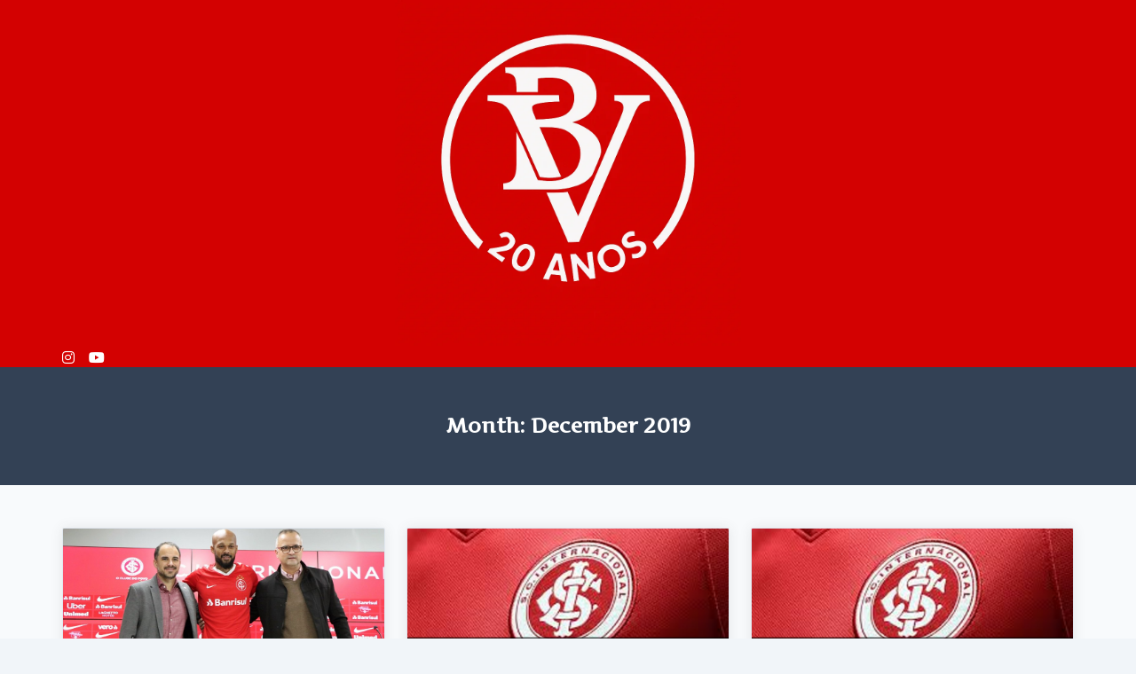

--- FILE ---
content_type: text/html; charset=UTF-8
request_url: https://blogvermelho.com/2019/12/
body_size: 12128
content:

<!DOCTYPE html>
<html lang="en-US" data-save-color-scheme="yes" data-kenta-blog-id="kenta-blog" data-kenta-theme="light">
<head>
    <meta charset="UTF-8">
    <meta name="viewport" content="width=device-width, initial-scale=1.0">
    <meta http-equiv="X-UA-Compatible" content="ie=edge">
    <link rel="profile" href="http://gmpg.org/xfn/11">
	<title>December 2019 &#8211; BLOG VERMELHO</title>
<meta name='robots' content='max-image-preview:large' />
	<style>img:is([sizes="auto" i], [sizes^="auto," i]) { contain-intrinsic-size: 3000px 1500px }</style>
	<link rel="preload" href="https://blogvermelho.com/wp-content/plugins/rate-my-post/public/css/fonts/ratemypost.ttf" type="font/ttf" as="font" crossorigin="anonymous"><link rel='dns-prefetch' href='//fonts.googleapis.com' />
<link rel="alternate" type="application/rss+xml" title="BLOG VERMELHO &raquo; Feed" href="https://blogvermelho.com/feed/" />
<link rel="alternate" type="application/rss+xml" title="BLOG VERMELHO &raquo; Comments Feed" href="https://blogvermelho.com/comments/feed/" />
<script>
window._wpemojiSettings = {"baseUrl":"https:\/\/s.w.org\/images\/core\/emoji\/16.0.1\/72x72\/","ext":".png","svgUrl":"https:\/\/s.w.org\/images\/core\/emoji\/16.0.1\/svg\/","svgExt":".svg","source":{"concatemoji":"https:\/\/blogvermelho.com\/wp-includes\/js\/wp-emoji-release.min.js?ver=6.8.3"}};
/*! This file is auto-generated */
!function(s,n){var o,i,e;function c(e){try{var t={supportTests:e,timestamp:(new Date).valueOf()};sessionStorage.setItem(o,JSON.stringify(t))}catch(e){}}function p(e,t,n){e.clearRect(0,0,e.canvas.width,e.canvas.height),e.fillText(t,0,0);var t=new Uint32Array(e.getImageData(0,0,e.canvas.width,e.canvas.height).data),a=(e.clearRect(0,0,e.canvas.width,e.canvas.height),e.fillText(n,0,0),new Uint32Array(e.getImageData(0,0,e.canvas.width,e.canvas.height).data));return t.every(function(e,t){return e===a[t]})}function u(e,t){e.clearRect(0,0,e.canvas.width,e.canvas.height),e.fillText(t,0,0);for(var n=e.getImageData(16,16,1,1),a=0;a<n.data.length;a++)if(0!==n.data[a])return!1;return!0}function f(e,t,n,a){switch(t){case"flag":return n(e,"\ud83c\udff3\ufe0f\u200d\u26a7\ufe0f","\ud83c\udff3\ufe0f\u200b\u26a7\ufe0f")?!1:!n(e,"\ud83c\udde8\ud83c\uddf6","\ud83c\udde8\u200b\ud83c\uddf6")&&!n(e,"\ud83c\udff4\udb40\udc67\udb40\udc62\udb40\udc65\udb40\udc6e\udb40\udc67\udb40\udc7f","\ud83c\udff4\u200b\udb40\udc67\u200b\udb40\udc62\u200b\udb40\udc65\u200b\udb40\udc6e\u200b\udb40\udc67\u200b\udb40\udc7f");case"emoji":return!a(e,"\ud83e\udedf")}return!1}function g(e,t,n,a){var r="undefined"!=typeof WorkerGlobalScope&&self instanceof WorkerGlobalScope?new OffscreenCanvas(300,150):s.createElement("canvas"),o=r.getContext("2d",{willReadFrequently:!0}),i=(o.textBaseline="top",o.font="600 32px Arial",{});return e.forEach(function(e){i[e]=t(o,e,n,a)}),i}function t(e){var t=s.createElement("script");t.src=e,t.defer=!0,s.head.appendChild(t)}"undefined"!=typeof Promise&&(o="wpEmojiSettingsSupports",i=["flag","emoji"],n.supports={everything:!0,everythingExceptFlag:!0},e=new Promise(function(e){s.addEventListener("DOMContentLoaded",e,{once:!0})}),new Promise(function(t){var n=function(){try{var e=JSON.parse(sessionStorage.getItem(o));if("object"==typeof e&&"number"==typeof e.timestamp&&(new Date).valueOf()<e.timestamp+604800&&"object"==typeof e.supportTests)return e.supportTests}catch(e){}return null}();if(!n){if("undefined"!=typeof Worker&&"undefined"!=typeof OffscreenCanvas&&"undefined"!=typeof URL&&URL.createObjectURL&&"undefined"!=typeof Blob)try{var e="postMessage("+g.toString()+"("+[JSON.stringify(i),f.toString(),p.toString(),u.toString()].join(",")+"));",a=new Blob([e],{type:"text/javascript"}),r=new Worker(URL.createObjectURL(a),{name:"wpTestEmojiSupports"});return void(r.onmessage=function(e){c(n=e.data),r.terminate(),t(n)})}catch(e){}c(n=g(i,f,p,u))}t(n)}).then(function(e){for(var t in e)n.supports[t]=e[t],n.supports.everything=n.supports.everything&&n.supports[t],"flag"!==t&&(n.supports.everythingExceptFlag=n.supports.everythingExceptFlag&&n.supports[t]);n.supports.everythingExceptFlag=n.supports.everythingExceptFlag&&!n.supports.flag,n.DOMReady=!1,n.readyCallback=function(){n.DOMReady=!0}}).then(function(){return e}).then(function(){var e;n.supports.everything||(n.readyCallback(),(e=n.source||{}).concatemoji?t(e.concatemoji):e.wpemoji&&e.twemoji&&(t(e.twemoji),t(e.wpemoji)))}))}((window,document),window._wpemojiSettings);
</script>
<style id='wp-emoji-styles-inline-css'>

	img.wp-smiley, img.emoji {
		display: inline !important;
		border: none !important;
		box-shadow: none !important;
		height: 1em !important;
		width: 1em !important;
		margin: 0 0.07em !important;
		vertical-align: -0.1em !important;
		background: none !important;
		padding: 0 !important;
	}
</style>
<link rel='stylesheet' id='wp-block-library-css' href='https://blogvermelho.com/wp-includes/css/dist/block-library/style.min.css?ver=6.8.3' media='all' />
<link rel='stylesheet' id='rate-my-post-css' href='https://blogvermelho.com/wp-content/plugins/rate-my-post/public/css/rate-my-post.min.css?ver=4.4.4' media='all' />
<link rel='stylesheet' id='kenta_fonts-css' href='https://fonts.googleapis.com/css?family=Rye%3A400%7CArtifika%3A400&#038;display=fallback&#038;ver=1.4.11' media='all' />
<style id='global-styles-inline-css'>
:root{--wp--preset--aspect-ratio--square: 1;--wp--preset--aspect-ratio--4-3: 4/3;--wp--preset--aspect-ratio--3-4: 3/4;--wp--preset--aspect-ratio--3-2: 3/2;--wp--preset--aspect-ratio--2-3: 2/3;--wp--preset--aspect-ratio--16-9: 16/9;--wp--preset--aspect-ratio--9-16: 9/16;--wp--preset--color--black: #000000;--wp--preset--color--cyan-bluish-gray: #abb8c3;--wp--preset--color--white: #ffffff;--wp--preset--color--pale-pink: #f78da7;--wp--preset--color--vivid-red: #cf2e2e;--wp--preset--color--luminous-vivid-orange: #ff6900;--wp--preset--color--luminous-vivid-amber: #fcb900;--wp--preset--color--light-green-cyan: #7bdcb5;--wp--preset--color--vivid-green-cyan: #00d084;--wp--preset--color--pale-cyan-blue: #8ed1fc;--wp--preset--color--vivid-cyan-blue: #0693e3;--wp--preset--color--vivid-purple: #9b51e0;--wp--preset--color--kenta-primary: var(--kenta-primary-color);--wp--preset--color--kenta-primary-active: var(--kenta-primary-active);--wp--preset--color--kenta-accent: var(--kenta-accent-color);--wp--preset--color--kenta-accent-active: var(--kenta-accent-active);--wp--preset--color--kenta-base: var(--kenta-base-color);--wp--preset--color--kenta-base-100: var(--kenta-base-100);--wp--preset--color--kenta-base-200: var(--kenta-base-200);--wp--preset--color--kenta-base-300: var(--kenta-base-300);--wp--preset--gradient--vivid-cyan-blue-to-vivid-purple: linear-gradient(135deg,rgba(6,147,227,1) 0%,rgb(155,81,224) 100%);--wp--preset--gradient--light-green-cyan-to-vivid-green-cyan: linear-gradient(135deg,rgb(122,220,180) 0%,rgb(0,208,130) 100%);--wp--preset--gradient--luminous-vivid-amber-to-luminous-vivid-orange: linear-gradient(135deg,rgba(252,185,0,1) 0%,rgba(255,105,0,1) 100%);--wp--preset--gradient--luminous-vivid-orange-to-vivid-red: linear-gradient(135deg,rgba(255,105,0,1) 0%,rgb(207,46,46) 100%);--wp--preset--gradient--very-light-gray-to-cyan-bluish-gray: linear-gradient(135deg,rgb(238,238,238) 0%,rgb(169,184,195) 100%);--wp--preset--gradient--cool-to-warm-spectrum: linear-gradient(135deg,rgb(74,234,220) 0%,rgb(151,120,209) 20%,rgb(207,42,186) 40%,rgb(238,44,130) 60%,rgb(251,105,98) 80%,rgb(254,248,76) 100%);--wp--preset--gradient--blush-light-purple: linear-gradient(135deg,rgb(255,206,236) 0%,rgb(152,150,240) 100%);--wp--preset--gradient--blush-bordeaux: linear-gradient(135deg,rgb(254,205,165) 0%,rgb(254,45,45) 50%,rgb(107,0,62) 100%);--wp--preset--gradient--luminous-dusk: linear-gradient(135deg,rgb(255,203,112) 0%,rgb(199,81,192) 50%,rgb(65,88,208) 100%);--wp--preset--gradient--pale-ocean: linear-gradient(135deg,rgb(255,245,203) 0%,rgb(182,227,212) 50%,rgb(51,167,181) 100%);--wp--preset--gradient--electric-grass: linear-gradient(135deg,rgb(202,248,128) 0%,rgb(113,206,126) 100%);--wp--preset--gradient--midnight: linear-gradient(135deg,rgb(2,3,129) 0%,rgb(40,116,252) 100%);--wp--preset--font-size--small: 0.875rem;--wp--preset--font-size--medium: clamp(14px, 0.875rem + ((1vw - 3.2px) * 0.732), 20px);--wp--preset--font-size--large: clamp(1rem, 1rem + ((1vw - 0.2rem) * 0.244), 1.125rem);--wp--preset--font-size--x-large: clamp(1.125rem, 1.125rem + ((1vw - 0.2rem) * 0.244), 1.25rem);--wp--preset--font-size--inherit: inherit;--wp--preset--font-size--x-small: 0.75rem;--wp--preset--font-size--base: 1rem;--wp--preset--font-size--xx-large: clamp(1.25rem, 1.25rem + ((1vw - 0.2rem) * 0.488), 1.5rem);--wp--preset--font-size--xxx-large: clamp(1.5rem, 1.5rem + ((1vw - 0.2rem) * 0.732), 1.875rem);--wp--preset--font-size--4-x-large: clamp(1.875rem, 1.875rem + ((1vw - 0.2rem) * 0.732), 2.25rem);--wp--preset--font-size--5-x-large: clamp(2.25rem, 2.25rem + ((1vw - 0.2rem) * 1.463), 3rem);--wp--preset--font-size--6-x-large: clamp(3rem, 3rem + ((1vw - 0.2rem) * 1.463), 3.75rem);--wp--preset--font-size--7-x-large: clamp(3.75rem, 3.75rem + ((1vw - 0.2rem) * 1.463), 4.5rem);--wp--preset--font-size--8-x-large: clamp(4.5rem, 4.5rem + ((1vw - 0.2rem) * 2.927), 6rem);--wp--preset--font-size--9-x-large: clamp(6rem, 6rem + ((1vw - 0.2rem) * 3.902), 8rem);--wp--preset--spacing--20: 0.44rem;--wp--preset--spacing--30: 0.67rem;--wp--preset--spacing--40: 1rem;--wp--preset--spacing--50: 1.5rem;--wp--preset--spacing--60: 2.25rem;--wp--preset--spacing--70: 3.38rem;--wp--preset--spacing--80: 5.06rem;--wp--preset--spacing--xx-small: 0.5rem;--wp--preset--spacing--x-small: 1rem;--wp--preset--spacing--small: 1.5rem;--wp--preset--spacing--medium: 2rem;--wp--preset--spacing--large: 3rem;--wp--preset--spacing--x-large: 4rem;--wp--preset--spacing--xx-large: 6rem;--wp--preset--shadow--natural: 6px 6px 9px rgba(0, 0, 0, 0.2);--wp--preset--shadow--deep: 12px 12px 50px rgba(0, 0, 0, 0.4);--wp--preset--shadow--sharp: 6px 6px 0px rgba(0, 0, 0, 0.2);--wp--preset--shadow--outlined: 6px 6px 0px -3px rgba(255, 255, 255, 1), 6px 6px rgba(0, 0, 0, 1);--wp--preset--shadow--crisp: 6px 6px 0px rgba(0, 0, 0, 1);}:root { --wp--style--global--content-size: 720px;--wp--style--global--wide-size: 1140px; }:where(body) { margin: 0; }.wp-site-blocks { padding-top: var(--wp--style--root--padding-top); padding-bottom: var(--wp--style--root--padding-bottom); }.has-global-padding { padding-right: var(--wp--style--root--padding-right); padding-left: var(--wp--style--root--padding-left); }.has-global-padding > .alignfull { margin-right: calc(var(--wp--style--root--padding-right) * -1); margin-left: calc(var(--wp--style--root--padding-left) * -1); }.has-global-padding :where(:not(.alignfull.is-layout-flow) > .has-global-padding:not(.wp-block-block, .alignfull)) { padding-right: 0; padding-left: 0; }.has-global-padding :where(:not(.alignfull.is-layout-flow) > .has-global-padding:not(.wp-block-block, .alignfull)) > .alignfull { margin-left: 0; margin-right: 0; }.wp-site-blocks > .alignleft { float: left; margin-right: 2em; }.wp-site-blocks > .alignright { float: right; margin-left: 2em; }.wp-site-blocks > .aligncenter { justify-content: center; margin-left: auto; margin-right: auto; }:where(.wp-site-blocks) > * { margin-block-start: 1.2rem; margin-block-end: 0; }:where(.wp-site-blocks) > :first-child { margin-block-start: 0; }:where(.wp-site-blocks) > :last-child { margin-block-end: 0; }:root { --wp--style--block-gap: 1.2rem; }:root :where(.is-layout-flow) > :first-child{margin-block-start: 0;}:root :where(.is-layout-flow) > :last-child{margin-block-end: 0;}:root :where(.is-layout-flow) > *{margin-block-start: 1.2rem;margin-block-end: 0;}:root :where(.is-layout-constrained) > :first-child{margin-block-start: 0;}:root :where(.is-layout-constrained) > :last-child{margin-block-end: 0;}:root :where(.is-layout-constrained) > *{margin-block-start: 1.2rem;margin-block-end: 0;}:root :where(.is-layout-flex){gap: 1.2rem;}:root :where(.is-layout-grid){gap: 1.2rem;}.is-layout-flow > .alignleft{float: left;margin-inline-start: 0;margin-inline-end: 2em;}.is-layout-flow > .alignright{float: right;margin-inline-start: 2em;margin-inline-end: 0;}.is-layout-flow > .aligncenter{margin-left: auto !important;margin-right: auto !important;}.is-layout-constrained > .alignleft{float: left;margin-inline-start: 0;margin-inline-end: 2em;}.is-layout-constrained > .alignright{float: right;margin-inline-start: 2em;margin-inline-end: 0;}.is-layout-constrained > .aligncenter{margin-left: auto !important;margin-right: auto !important;}.is-layout-constrained > :where(:not(.alignleft):not(.alignright):not(.alignfull)){max-width: var(--wp--style--global--content-size);margin-left: auto !important;margin-right: auto !important;}.is-layout-constrained > .alignwide{max-width: var(--wp--style--global--wide-size);}body .is-layout-flex{display: flex;}.is-layout-flex{flex-wrap: wrap;align-items: center;}.is-layout-flex > :is(*, div){margin: 0;}body .is-layout-grid{display: grid;}.is-layout-grid > :is(*, div){margin: 0;}body{background-color: transparent;color: var(--kenta-content-base-color);--wp--style--root--padding-top: 0px;--wp--style--root--padding-right: var(--wp--preset--spacing--small);--wp--style--root--padding-bottom: 0px;--wp--style--root--padding-left: var(--wp--preset--spacing--small);}a:where(:not(.wp-element-button)){color: var(--kenta-link-initial-color);text-decoration: underline;}:root :where(a:where(:not(.wp-element-button)):hover){color: var(--kenta-link-hover-color);}:root :where(a:where(:not(.wp-element-button)):focus){color: var(--kenta-link-hover-color);}h1, h2, h3, h4, h5, h6{color: var(--kenta-headings-color);}h1{font-size: var(--wp--preset--font-size--5-x-large);font-weight: 700;line-height: 1.11;}h2{font-size: var(--wp--preset--font-size--4-x-large);font-weight: 700;line-height: 1.33;}h3{font-size: var(--wp--preset--font-size--xxx-large);font-weight: 700;line-height: 1.6;}h4{font-size: var(--wp--preset--font-size--xx-large);font-weight: 600;line-height: 1.5;}h5{font-size: var(--wp--preset--font-size--x-large);font-weight: 600;line-height: 1.5;}h6{font-size: var(--wp--preset--font-size--large);font-weight: 500;line-height: 1.125;}:root :where(.wp-element-button, .wp-block-button__link){background-color: #32373c;border-width: 0;color: #fff;font-family: inherit;font-size: inherit;line-height: inherit;padding: calc(0.667em + 2px) calc(1.333em + 2px);text-decoration: none;}.has-black-color{color: var(--wp--preset--color--black) !important;}.has-cyan-bluish-gray-color{color: var(--wp--preset--color--cyan-bluish-gray) !important;}.has-white-color{color: var(--wp--preset--color--white) !important;}.has-pale-pink-color{color: var(--wp--preset--color--pale-pink) !important;}.has-vivid-red-color{color: var(--wp--preset--color--vivid-red) !important;}.has-luminous-vivid-orange-color{color: var(--wp--preset--color--luminous-vivid-orange) !important;}.has-luminous-vivid-amber-color{color: var(--wp--preset--color--luminous-vivid-amber) !important;}.has-light-green-cyan-color{color: var(--wp--preset--color--light-green-cyan) !important;}.has-vivid-green-cyan-color{color: var(--wp--preset--color--vivid-green-cyan) !important;}.has-pale-cyan-blue-color{color: var(--wp--preset--color--pale-cyan-blue) !important;}.has-vivid-cyan-blue-color{color: var(--wp--preset--color--vivid-cyan-blue) !important;}.has-vivid-purple-color{color: var(--wp--preset--color--vivid-purple) !important;}.has-kenta-primary-color{color: var(--wp--preset--color--kenta-primary) !important;}.has-kenta-primary-active-color{color: var(--wp--preset--color--kenta-primary-active) !important;}.has-kenta-accent-color{color: var(--wp--preset--color--kenta-accent) !important;}.has-kenta-accent-active-color{color: var(--wp--preset--color--kenta-accent-active) !important;}.has-kenta-base-color{color: var(--wp--preset--color--kenta-base) !important;}.has-kenta-base-100-color{color: var(--wp--preset--color--kenta-base-100) !important;}.has-kenta-base-200-color{color: var(--wp--preset--color--kenta-base-200) !important;}.has-kenta-base-300-color{color: var(--wp--preset--color--kenta-base-300) !important;}.has-black-background-color{background-color: var(--wp--preset--color--black) !important;}.has-cyan-bluish-gray-background-color{background-color: var(--wp--preset--color--cyan-bluish-gray) !important;}.has-white-background-color{background-color: var(--wp--preset--color--white) !important;}.has-pale-pink-background-color{background-color: var(--wp--preset--color--pale-pink) !important;}.has-vivid-red-background-color{background-color: var(--wp--preset--color--vivid-red) !important;}.has-luminous-vivid-orange-background-color{background-color: var(--wp--preset--color--luminous-vivid-orange) !important;}.has-luminous-vivid-amber-background-color{background-color: var(--wp--preset--color--luminous-vivid-amber) !important;}.has-light-green-cyan-background-color{background-color: var(--wp--preset--color--light-green-cyan) !important;}.has-vivid-green-cyan-background-color{background-color: var(--wp--preset--color--vivid-green-cyan) !important;}.has-pale-cyan-blue-background-color{background-color: var(--wp--preset--color--pale-cyan-blue) !important;}.has-vivid-cyan-blue-background-color{background-color: var(--wp--preset--color--vivid-cyan-blue) !important;}.has-vivid-purple-background-color{background-color: var(--wp--preset--color--vivid-purple) !important;}.has-kenta-primary-background-color{background-color: var(--wp--preset--color--kenta-primary) !important;}.has-kenta-primary-active-background-color{background-color: var(--wp--preset--color--kenta-primary-active) !important;}.has-kenta-accent-background-color{background-color: var(--wp--preset--color--kenta-accent) !important;}.has-kenta-accent-active-background-color{background-color: var(--wp--preset--color--kenta-accent-active) !important;}.has-kenta-base-background-color{background-color: var(--wp--preset--color--kenta-base) !important;}.has-kenta-base-100-background-color{background-color: var(--wp--preset--color--kenta-base-100) !important;}.has-kenta-base-200-background-color{background-color: var(--wp--preset--color--kenta-base-200) !important;}.has-kenta-base-300-background-color{background-color: var(--wp--preset--color--kenta-base-300) !important;}.has-black-border-color{border-color: var(--wp--preset--color--black) !important;}.has-cyan-bluish-gray-border-color{border-color: var(--wp--preset--color--cyan-bluish-gray) !important;}.has-white-border-color{border-color: var(--wp--preset--color--white) !important;}.has-pale-pink-border-color{border-color: var(--wp--preset--color--pale-pink) !important;}.has-vivid-red-border-color{border-color: var(--wp--preset--color--vivid-red) !important;}.has-luminous-vivid-orange-border-color{border-color: var(--wp--preset--color--luminous-vivid-orange) !important;}.has-luminous-vivid-amber-border-color{border-color: var(--wp--preset--color--luminous-vivid-amber) !important;}.has-light-green-cyan-border-color{border-color: var(--wp--preset--color--light-green-cyan) !important;}.has-vivid-green-cyan-border-color{border-color: var(--wp--preset--color--vivid-green-cyan) !important;}.has-pale-cyan-blue-border-color{border-color: var(--wp--preset--color--pale-cyan-blue) !important;}.has-vivid-cyan-blue-border-color{border-color: var(--wp--preset--color--vivid-cyan-blue) !important;}.has-vivid-purple-border-color{border-color: var(--wp--preset--color--vivid-purple) !important;}.has-kenta-primary-border-color{border-color: var(--wp--preset--color--kenta-primary) !important;}.has-kenta-primary-active-border-color{border-color: var(--wp--preset--color--kenta-primary-active) !important;}.has-kenta-accent-border-color{border-color: var(--wp--preset--color--kenta-accent) !important;}.has-kenta-accent-active-border-color{border-color: var(--wp--preset--color--kenta-accent-active) !important;}.has-kenta-base-border-color{border-color: var(--wp--preset--color--kenta-base) !important;}.has-kenta-base-100-border-color{border-color: var(--wp--preset--color--kenta-base-100) !important;}.has-kenta-base-200-border-color{border-color: var(--wp--preset--color--kenta-base-200) !important;}.has-kenta-base-300-border-color{border-color: var(--wp--preset--color--kenta-base-300) !important;}.has-vivid-cyan-blue-to-vivid-purple-gradient-background{background: var(--wp--preset--gradient--vivid-cyan-blue-to-vivid-purple) !important;}.has-light-green-cyan-to-vivid-green-cyan-gradient-background{background: var(--wp--preset--gradient--light-green-cyan-to-vivid-green-cyan) !important;}.has-luminous-vivid-amber-to-luminous-vivid-orange-gradient-background{background: var(--wp--preset--gradient--luminous-vivid-amber-to-luminous-vivid-orange) !important;}.has-luminous-vivid-orange-to-vivid-red-gradient-background{background: var(--wp--preset--gradient--luminous-vivid-orange-to-vivid-red) !important;}.has-very-light-gray-to-cyan-bluish-gray-gradient-background{background: var(--wp--preset--gradient--very-light-gray-to-cyan-bluish-gray) !important;}.has-cool-to-warm-spectrum-gradient-background{background: var(--wp--preset--gradient--cool-to-warm-spectrum) !important;}.has-blush-light-purple-gradient-background{background: var(--wp--preset--gradient--blush-light-purple) !important;}.has-blush-bordeaux-gradient-background{background: var(--wp--preset--gradient--blush-bordeaux) !important;}.has-luminous-dusk-gradient-background{background: var(--wp--preset--gradient--luminous-dusk) !important;}.has-pale-ocean-gradient-background{background: var(--wp--preset--gradient--pale-ocean) !important;}.has-electric-grass-gradient-background{background: var(--wp--preset--gradient--electric-grass) !important;}.has-midnight-gradient-background{background: var(--wp--preset--gradient--midnight) !important;}.has-small-font-size{font-size: var(--wp--preset--font-size--small) !important;}.has-medium-font-size{font-size: var(--wp--preset--font-size--medium) !important;}.has-large-font-size{font-size: var(--wp--preset--font-size--large) !important;}.has-x-large-font-size{font-size: var(--wp--preset--font-size--x-large) !important;}.has-inherit-font-size{font-size: var(--wp--preset--font-size--inherit) !important;}.has-x-small-font-size{font-size: var(--wp--preset--font-size--x-small) !important;}.has-base-font-size{font-size: var(--wp--preset--font-size--base) !important;}.has-xx-large-font-size{font-size: var(--wp--preset--font-size--xx-large) !important;}.has-xxx-large-font-size{font-size: var(--wp--preset--font-size--xxx-large) !important;}.has-4-x-large-font-size{font-size: var(--wp--preset--font-size--4-x-large) !important;}.has-5-x-large-font-size{font-size: var(--wp--preset--font-size--5-x-large) !important;}.has-6-x-large-font-size{font-size: var(--wp--preset--font-size--6-x-large) !important;}.has-7-x-large-font-size{font-size: var(--wp--preset--font-size--7-x-large) !important;}.has-8-x-large-font-size{font-size: var(--wp--preset--font-size--8-x-large) !important;}.has-9-x-large-font-size{font-size: var(--wp--preset--font-size--9-x-large) !important;}
:root :where(.wp-block-pullquote){font-size: var(--wp--preset--font-size--xxx-large);font-style: italic;font-weight: 400;letter-spacing: 0em;line-height: 1.5;padding-top: var(--wp--preset--spacing--large);padding-bottom: var(--wp--preset--spacing--large);}
:root :where(.wp-block-pullquote cite){font-size: var(--wp--preset--font-size--base);font-style: normal;}
:root :where(.wp-block-post-title a:where(:not(.wp-element-button))){color: var(--kenta-headings-color);text-decoration: none;}
:root :where(.wp-block-post-title a:where(:not(.wp-element-button)):hover){text-decoration: none;}
:root :where(.wp-block-post-title a:where(:not(.wp-element-button)):focus){text-decoration: none;}
:root :where(.wp-block-post-title a:where(:not(.wp-element-button)):active){text-decoration: none;}
:root :where(.wp-block-separator){border-color: currentColor;border-width: 0 0 1px 0;border-style: solid;color: var(--wp--preset--color--kenta-base-300);margin-top: var(--wp--preset--spacing--large);margin-bottom: var(--wp--preset--spacing--large);}
:root :where(.wp-block-list){padding-left: var(--wp--preset--spacing--small);}
:root :where(.wp-block-code){background-color: var(--wp--preset--color--kenta-accent);border-radius: .375rem;border-color: var(--wp--preset--color--neutral-700);color: var(--wp--preset--color--kenta-base-100);font-family: ui-monospace,SFMono-Regular,Menlo,Monaco,Consolas,Liberation Mono,Courier New,monospace;padding-top: var(--wp--style--block-gap);padding-right: var(--wp--style--block-gap);padding-bottom: var(--wp--style--block-gap);padding-left: var(--wp--style--block-gap);}
:root :where(.wp-block-preformatted){background-color: var(--wp--preset--color--kenta-accent);border-radius: .375rem;border-color: var(--wp--preset--color--neutral-700);color: var(--wp--preset--color--kenta-base-100);font-family: ui-monospace,SFMono-Regular,Menlo,Monaco,Consolas,Liberation Mono,Courier New,monospace;padding-top: var(--wp--style--block-gap);padding-right: var(--wp--style--block-gap);padding-bottom: var(--wp--style--block-gap);padding-left: var(--wp--style--block-gap);}
:root :where(.wp-block-verse){background-color: var(--wp--preset--color--kenta-accent);border-radius: .375rem;border-color: var(--wp--preset--color--neutral-700);color: var(--wp--preset--color--kenta-base-100);font-family: ui-monospace,SFMono-Regular,Menlo,Monaco,Consolas,Liberation Mono,Courier New,monospace;padding-top: var(--wp--style--block-gap);padding-right: var(--wp--style--block-gap);padding-bottom: var(--wp--style--block-gap);padding-left: var(--wp--style--block-gap);}
:root :where(.wp-block-quote){background-color: var(--wp--preset--color--kenta-base-200);border-radius: 1rem;font-size: var(--wp--preset--font-size-large);font-style: italic;line-height: 1.3;padding-top: 2.25rem;padding-right: 2.25rem;padding-bottom: 2.25rem;padding-left: 2.25rem;}
:root :where(.wp-block-quote cite){font-size: var(--wp--preset--font-size--small);font-style: normal;}
:root :where(.wp-block-table > table){background-color: var(--wp--preset--color--kenta-base);}
</style>
<link rel='stylesheet' id='wp-polls-css' href='https://blogvermelho.com/wp-content/plugins/wp-polls/polls-css.css?ver=2.77.3' media='all' />
<style id='wp-polls-inline-css'>
.wp-polls .pollbar {
	margin: 1px;
	font-size: 13px;
	line-height: 15px;
	height: 15px;
	background: #cc342e;
	border: 1px solid #f1c232;
}

</style>
<link rel='stylesheet' id='wp-components-css' href='https://blogvermelho.com/wp-includes/css/dist/components/style.min.css?ver=6.8.3' media='all' />
<link rel='stylesheet' id='godaddy-styles-css' href='https://blogvermelho.com/wp-content/mu-plugins/vendor/wpex/godaddy-launch/includes/Dependencies/GoDaddy/Styles/build/latest.css?ver=2.0.2' media='all' />
<link rel='stylesheet' id='lotta-fontawesome-css' href='https://blogvermelho.com/wp-content/themes/kenta/lotta-framework/dist/vendor/fontawesome/css/all.min.css?ver=2.1.1' media='all' />
<link rel='stylesheet' id='kenta-style-css' href='https://blogvermelho.com/wp-content/themes/kenta/dist/css/style.min.css?ver=1.4.11' media='all' />
<style id='kenta-dynamic-vars-inline-css'>
:root{--kenta-transparent:rgba(0, 0, 0, 0);--kenta-light-primary-color:#d30101;--kenta-light-primary-active:#b91c1c;--kenta-light-accent-color:#d30101;--kenta-light-accent-active:#334155;--kenta-light-base-color:#ffffff;--kenta-light-base-100:#f8fafc;--kenta-light-base-200:#f1f5f9;--kenta-light-base-300:#e2e8f0;--kenta-dark-accent-color:#f3f4f6;--kenta-dark-accent-active:#a3a9a3;--kenta-dark-base-color:#17212a;--kenta-dark-base-100:#212a33;--kenta-dark-base-200:#2a323b;--kenta-dark-base-300:#353f49;--kenta-content-base-color:var(--kenta-accent-active);--kenta-content-drop-cap-color:var(--kenta-accent-color);--kenta-link-initial-color:var(--kenta-primary-color);--kenta-link-hover-color:var(--kenta-primary-active);--kenta-headings-color:var(--kenta-accent-color);}
</style>
<style id='kenta-preloader-inline-css'>
.kenta-preloader-wrap{--kenta-preloader-background:var(--kenta-accent-color);--kenta-preloader-primary:var(--kenta-primary-color);--kenta-preloader-accent:var(--kenta-base-color);position:fixed;top:0;left:0;width:100%;height:100%;z-index:100000;display:flex;align-items:center;background:var(--kenta-preloader-background);}.kenta-preloader-4{transform:rotateZ(45deg);perspective:1000px;border-radius:50%;width:48px;height:48px;margin:auto;color:var(--kenta-preloader-accent);}.kenta-preloader-4::before,.kenta-preloader-4::after{content:'';display:block;position:absolute;top:0;left:0;width:inherit;height:inherit;border-radius:50%;transform:rotateX(70deg);animation:1s spin linear infinite;}.kenta-preloader-4::after{color:var(--kenta-preloader-primary);transform:rotateY(70deg);animation-delay:.4s;}@keyframes rotate {0% {transform:translate(-50%, -50%) rotateZ(0deg);}100% {transform:translate(-50%, -50%) rotateZ(360deg);}}@keyframes rotateccw {0% {transform:translate(-50%, -50%) rotate(0deg);}100% {transform:translate(-50%, -50%) rotate(-360deg);}}@keyframes spin {0%, {}100% {box-shadow:.2em 0px 0 0px currentcolor;}12% {box-shadow:.2em .2em 0 0 currentcolor;}25% {box-shadow:0 .2em 0 0px currentcolor;}37% {box-shadow:-.2em .2em 0 0 currentcolor;}50% {box-shadow:-.2em 0 0 0 currentcolor;}62% {box-shadow:-.2em -.2em 0 0 currentcolor;}75% {box-shadow:0px -.2em 0 0 currentcolor;}87% {box-shadow:.2em -.2em 0 0 currentcolor;}}
</style>
<link rel='stylesheet' id='kenta-cached-dynamic-styles-css' href='https://blogvermelho.com/wp-content/uploads/kenta/asset-month.css?ver=1744601613' media='all' />
<style id='kenta-dynamic-inline-css'>
.kenta-site-wrap{--kenta-content-area-spacing:48px;--wp-admin-bar-height:0px;}
</style>
<script src="https://blogvermelho.com/wp-includes/js/jquery/jquery.min.js?ver=3.7.1" id="jquery-core-js"></script>
<script src="https://blogvermelho.com/wp-includes/js/jquery/jquery-migrate.min.js?ver=3.4.1" id="jquery-migrate-js"></script>
<script src="https://blogvermelho.com/wp-content/themes/kenta/dist/vendor/scrollreveal/scrollreveal.min.js?ver=1.4.11" id="scrollreveal-js"></script>
<link rel="https://api.w.org/" href="https://blogvermelho.com/wp-json/" /><link rel="EditURI" type="application/rsd+xml" title="RSD" href="https://blogvermelho.com/xmlrpc.php?rsd" />
<meta name="generator" content="WordPress 6.8.3" />
    <style id="kenta-preloader-selective-css"></style>
    <style id="kenta-global-selective-css"></style>
    <style id="kenta-woo-selective-css"></style>
    <style id="kenta-header-selective-css"></style>
    <style id="kenta-footer-selective-css"></style>
    <style id="kenta-transparent-selective-css"></style>
	</head>
<body class="archive date wp-embed-responsive wp-theme-kenta wp-child-theme-kenta-online-news kenta-body overflow-x-hidden kenta-form-modern hfeed"        data-kenta-scroll-reveal="{&quot;delay&quot;:200,&quot;duration&quot;:600,&quot;interval&quot;:200,&quot;opacity&quot;:0,&quot;scale&quot;:1,&quot;origin&quot;:&quot;bottom&quot;,&quot;distance&quot;:&quot;200px&quot;}">
<a class="skip-link screen-reader-text" href="#content">
	Skip to content</a>
<div data-sticky-container class="kenta-site-wrap kenta-has-site-wrap z-[1]">
            <div class="kenta-preloader-wrap kenta-preloader-preset-4">
				<div class="kenta-preloader-4"></div>            </div>
			    <header class="kenta-site-header text-accent">
	        <div id="kenta-off-canvas-modal" class="kenta-off-canvas kenta-modal" data-toggle-behaviour="drawer-left">
        <div class="kenta-modal-inner">
                <div class="kenta-modal-actions">
                    <button id="kenta-close-off-canvas-modal"
                            class="kenta-close-modal"
                            data-toggle-target="#kenta-off-canvas-modal"
                            type="button"
                    >
                        <i class="fas fa-times"></i>
                    </button>
                </div>
                <div class="kenta-modal-content" data-redirect-focus="#kenta-close-off-canvas-modal">
			<div class="kenta-builder-column kenta-builder-column-0 kenta-builder-column-desktop kenta-builder-column-desktop-dir-column kenta-builder-column-tablet-dir-column kenta-builder-column-mobile-dir-column kenta_header_builder_col_modal_0_desktop"><div data-builder-element="collapsable-menu" class="kenta-collapsable-menu h-full kenta_header_el_collapsable_menu_wrap"><ul id="menu-pages" class="kenta-collapsable-menu kenta_header_el_collapsable_menu collapsable kenta-menu-has-arrow"><li id="menu-item-83" class="menu-item menu-item-type-custom menu-item-object-custom menu-item-home menu-item-83"><a href="https://blogvermelho.com/">Home<button type="button" class="kenta-dropdown-toggle"><span class="kenta-menu-icon"><i class="fas fa-angle-down"></i></span></button></a></li>
</ul></div></div><div class="kenta-builder-column kenta-builder-column-0 kenta-builder-column-mobile kenta-builder-column-desktop-dir-column kenta-builder-column-tablet-dir-column kenta-builder-column-mobile-dir-column kenta_header_builder_col_modal_0_mobile"><div data-builder-element="collapsable-menu" class="kenta-collapsable-menu h-full kenta_header_el_collapsable_menu_wrap"><ul id="menu-pages-1" class="kenta-collapsable-menu kenta_header_el_collapsable_menu collapsable kenta-menu-has-arrow"><li class="menu-item menu-item-type-custom menu-item-object-custom menu-item-home menu-item-83"><a href="https://blogvermelho.com/">Home<button type="button" class="kenta-dropdown-toggle"><span class="kenta-menu-icon"><i class="fas fa-angle-down"></i></span></button></a></li>
</ul></div></div></div></div></div><div class="kenta-header-row kenta-header-row-top_bar" data-row="top_bar"><div class="kenta-max-w-wide has-global-padding container mx-auto text-xs flex flex-wrap items-stretch"><div class="kenta-builder-column kenta-builder-column-0 kenta-builder-column-desktop kenta-builder-column-desktop-dir-row kenta-builder-column-tablet-dir-row kenta-builder-column-mobile-dir-row kenta_header_builder_col_top_bar_0_desktop">            <div data-builder-element="logo" class="kenta-site-branding kenta_header_el_logo" data-logo="left">
				                    <a class="site-logo" href="https://blogvermelho.com">
												                        <img class="kenta-logo" src="https://blogvermelho.com/wp-content/uploads/2025/04/assets-task_01jrma6bnrecasm3ts1hy63wc2-img_0-2.webp" alt="BLOG VERMELHO" />
                    </a>
				                <div class="site-identity">
										                </div>
            </div>
			</div><div class="kenta-builder-column kenta-builder-column-0 kenta-builder-column-mobile kenta-builder-column-desktop-dir-row kenta-builder-column-tablet-dir-row kenta-builder-column-mobile-dir-row kenta_header_builder_col_top_bar_0_mobile">            <div data-builder-element="logo" class="kenta-site-branding kenta_header_el_logo" data-logo="left">
				                    <a class="site-logo" href="https://blogvermelho.com">
												                        <img class="kenta-logo" src="https://blogvermelho.com/wp-content/uploads/2025/04/assets-task_01jrma6bnrecasm3ts1hy63wc2-img_0-2.webp" alt="BLOG VERMELHO" />
                    </a>
				                <div class="site-identity">
										                </div>
            </div>
			</div></div></div><div class="kenta-header-row kenta-header-row-primary_navbar" data-row="primary_navbar"><div class="kenta-max-w-wide has-global-padding container mx-auto text-xs flex flex-wrap items-stretch"><div class="kenta-builder-column kenta-builder-column-0 kenta-builder-column-desktop kenta-builder-column-desktop-dir-row kenta-builder-column-tablet-dir-row kenta-builder-column-mobile-dir-row kenta_header_builder_col_primary_navbar_0_desktop">            <div data-builder-element="socials" class="kenta_header_el_socials">
                <div class="kenta-socials kenta-socials-custom kenta-socials-none">
					                                                <a class="kenta-social-link" target="_blank" rel="nofollow"                                style="--kenta-official-color: #ed1376;"
                                href="http://instagram.com/blog_vermelho_2005">
					<span class="kenta-social-icon">
                        <i class="fab fa-instagram"></i>                    </span>
                        </a>
					                                                <a class="kenta-social-link" target="_blank" rel="nofollow"                                style="--kenta-official-color: var(--kenta-primary-active);"
                                href="https://www.youtube.com/channel/UCpPTEe6K-gSVqCRqBKVMlMw">
					<span class="kenta-social-icon">
                        <i class="fab fa-youtube"></i>                    </span>
                        </a>
					                </div>
            </div>
			</div><div class="kenta-builder-column kenta-builder-column-1 kenta-builder-column-mobile kenta-builder-column-desktop-dir-row kenta-builder-column-tablet-dir-row kenta-builder-column-mobile-dir-row kenta_header_builder_col_primary_navbar_1_mobile">            <div data-builder-element="socials" class="kenta_header_el_socials">
                <div class="kenta-socials kenta-socials-custom kenta-socials-none">
					                                                <a class="kenta-social-link" target="_blank" rel="nofollow"                                style="--kenta-official-color: #ed1376;"
                                href="http://instagram.com/blog_vermelho_2005">
					<span class="kenta-social-icon">
                        <i class="fab fa-instagram"></i>                    </span>
                        </a>
					                                                <a class="kenta-social-link" target="_blank" rel="nofollow"                                style="--kenta-official-color: var(--kenta-primary-active);"
                                href="https://www.youtube.com/channel/UCpPTEe6K-gSVqCRqBKVMlMw">
					<span class="kenta-social-icon">
                        <i class="fab fa-youtube"></i>                    </span>
                        </a>
					                </div>
            </div>
			</div></div></div>    </header>
	        <section class="kenta-archive-header has-global-padding">
            <div class="container kenta-max-w-wide mx-auto">
				<h1 class="archive-title">Month: <span>December 2019</span></h1>            </div>
        </section>
		<main class="kenta-posts-container kenta-container flex flex-col lg:flex-row flex-grow z-[1] is-style-boxed is-align-narrow kenta-no-sidebar no-sidebar">
    <div id="content" class="kenta-posts flex-grow kenta-max-w-wide has-global-padding mx-auto w-full">
		            <div class="flex flex-wrap card-list" data-card-layout="">
				
<div class="card-wrapper w-full">
    <article id="post-11215" class="card overflow-hidden h-full post-11215 post type-post status-publish format-standard has-post-thumbnail hentry category-mauro-loch tag-musto tag-rodinei kenta-scroll-reveal" data-card-layout="">
											
                <a href="https://blogvermelho.com/mauro-loch/nada-ainda/" class="card-thumbnail entry-thumbnail last:mb-0">
					<img width="1000" height="560" src="https://blogvermelho.com/wp-content/uploads/2019/08/CaetanoSilvaMelo_1508_OK.jpg" class="w-full h-full wp-post-image" alt="" decoding="async" fetchpriority="high" srcset="https://blogvermelho.com/wp-content/uploads/2019/08/CaetanoSilvaMelo_1508_OK.jpg 1000w, https://blogvermelho.com/wp-content/uploads/2019/08/CaetanoSilvaMelo_1508_OK-150x84.jpg 150w, https://blogvermelho.com/wp-content/uploads/2019/08/CaetanoSilvaMelo_1508_OK-300x168.jpg 300w, https://blogvermelho.com/wp-content/uploads/2019/08/CaetanoSilvaMelo_1508_OK-768x430.jpg 768w" sizes="(max-width: 1000px) 100vw, 1000px" />                </a>
															
																					<div class="card-content flex-grow">																			<div class="entry-categories cat-taxonomies break-words mb-2 last:mb-0" data-tax-type="default"><a class="entry-tax-item mr-2 last:mr-0" href="https://blogvermelho.com/category/mauro-loch/" rel="category tag">Mauro Loch</a></div>			
																																		<h2 class="entry-title mb-half-gutter last:mb-0"><a class="link" href="https://blogvermelho.com/mauro-loch/nada-ainda/" rel="bookmark">NADA AINDA<span class="rmp-archive-results-widget rmp-archive-results-widget--not-rated"><i class=" rmp-icon rmp-icon--ratings rmp-icon--trophy "></i><i class=" rmp-icon rmp-icon--ratings rmp-icon--trophy "></i><i class=" rmp-icon rmp-icon--ratings rmp-icon--trophy "></i><i class=" rmp-icon rmp-icon--ratings rmp-icon--trophy "></i><i class=" rmp-icon rmp-icon--ratings rmp-icon--trophy "></i> <span>0 (0)</span></span></a> </h2>									
																																	                <div class="entry-metas mb-half-gutter last:mb-0">
					<span class="byline meta-item"> <a class="entry-meta-link" href="https://blogvermelho.com/author/mauro-loch/">Mauro loch</a></span><span class="meta-divider"><svg xmlns="http://www.w3.org/2000/svg" width="16" height="16" viewBox="0 0 24 24"><path d="M9,17.2l5.1-10.9L15,6.8L9.9,17.6L9,17.2z"/></svg></span><span class="meta-item posted-on"><a class="entry-meta-link" href="https://blogvermelho.com/mauro-loch/nada-ainda/" rel="bookmark"><span class="entry-date"><time class="published updated" datetime="2019-12-31T00:35:28-05:00">Dec 31, 2019</time></span></a></span><span class="meta-divider"><svg xmlns="http://www.w3.org/2000/svg" width="16" height="16" viewBox="0 0 24 24"><path d="M9,17.2l5.1-10.9L15,6.8L9.9,17.6L9,17.2z"/></svg></span>                </div>
						
																																				
						                <div class="entry-excerpt mb-gutter last:mb-0">
					Estamos no penúltimo dia do ano e reforços ainda não foram anunciados. Ainda que confirmados, Musto e Rodinei não se...                </div>
																																	
												                <div class="entry-divider full-width"></div>
																											
									                <div class="mb-gutter last:mb-0">
                    <a class="kenta-button kenta-button-right entry-read-more" href="https://blogvermelho.com/mauro-loch/nada-ainda/" rel="bookmark">
						<span class="kenta-button-icon"><i class="fas fa-arrow-right"></i></span>                        <span class="kenta-button-text">
                            Leia Mais                        </span>
                    </a>
                </div>
										    </article>
</div>

<div class="card-wrapper w-full">
    <article id="post-11209" class="card overflow-hidden h-full post-11209 post type-post status-publish format-standard has-post-thumbnail hentry category-bruno-costa kenta-scroll-reveal" data-card-layout="">
											
                <a href="https://blogvermelho.com/bruno-costa/perspectivas/" class="card-thumbnail entry-thumbnail last:mb-0">
					<img width="1024" height="733" src="https://blogvermelho.com/wp-content/uploads/2017/06/Capa-Genérica-1024x733.png" class="w-full h-full default-featured-img" alt="" decoding="async" srcset="https://blogvermelho.com/wp-content/uploads/2017/06/Capa-Genérica-1024x733.png 1024w, https://blogvermelho.com/wp-content/uploads/2017/06/Capa-Genérica-300x215.png 300w, https://blogvermelho.com/wp-content/uploads/2017/06/Capa-Genérica-768x550.png 768w, https://blogvermelho.com/wp-content/uploads/2017/06/Capa-Genérica.png 1028w" sizes="(max-width: 1024px) 100vw, 1024px" />                </a>
															
																					<div class="card-content flex-grow">																			<div class="entry-categories cat-taxonomies break-words mb-2 last:mb-0" data-tax-type="default"><a class="entry-tax-item mr-2 last:mr-0" href="https://blogvermelho.com/category/bruno-costa/" rel="category tag">Bruno Costa</a></div>			
																																		<h2 class="entry-title mb-half-gutter last:mb-0"><a class="link" href="https://blogvermelho.com/bruno-costa/perspectivas/" rel="bookmark">Perspectivas<span class="rmp-archive-results-widget rmp-archive-results-widget--not-rated"><i class=" rmp-icon rmp-icon--ratings rmp-icon--trophy "></i><i class=" rmp-icon rmp-icon--ratings rmp-icon--trophy "></i><i class=" rmp-icon rmp-icon--ratings rmp-icon--trophy "></i><i class=" rmp-icon rmp-icon--ratings rmp-icon--trophy "></i><i class=" rmp-icon rmp-icon--ratings rmp-icon--trophy "></i> <span>0 (0)</span></span></a> </h2>									
																																	                <div class="entry-metas mb-half-gutter last:mb-0">
					<span class="byline meta-item"> <a class="entry-meta-link" href="https://blogvermelho.com/author/bruno-costa/">Bruno Costa</a></span><span class="meta-divider"><svg xmlns="http://www.w3.org/2000/svg" width="16" height="16" viewBox="0 0 24 24"><path d="M9,17.2l5.1-10.9L15,6.8L9.9,17.6L9,17.2z"/></svg></span><span class="meta-item posted-on"><a class="entry-meta-link" href="https://blogvermelho.com/bruno-costa/perspectivas/" rel="bookmark"><span class="entry-date"><time class="published" datetime="2019-12-27T11:39:03-05:00">Dec 27, 2019</time><time class="updated hidden" datetime="2019-12-26T13:20:52-05:00">Dec 26, 2019</time></span></a></span><span class="meta-divider"><svg xmlns="http://www.w3.org/2000/svg" width="16" height="16" viewBox="0 0 24 24"><path d="M9,17.2l5.1-10.9L15,6.8L9.9,17.6L9,17.2z"/></svg></span>                </div>
						
																																				
						                <div class="entry-excerpt mb-gutter last:mb-0">
					Então, é natal&#8230; pera. Já passou. Mas como nós Colorados não ganhamos nenhum presente, pelo contrário até, negócio é permanecer...                </div>
																																	
												                <div class="entry-divider full-width"></div>
																											
									                <div class="mb-gutter last:mb-0">
                    <a class="kenta-button kenta-button-right entry-read-more" href="https://blogvermelho.com/bruno-costa/perspectivas/" rel="bookmark">
						<span class="kenta-button-icon"><i class="fas fa-arrow-right"></i></span>                        <span class="kenta-button-text">
                            Leia Mais                        </span>
                    </a>
                </div>
										    </article>
</div>

<div class="card-wrapper w-full">
    <article id="post-11204" class="card overflow-hidden h-full post-11204 post type-post status-publish format-standard has-post-thumbnail hentry category-mauro-loch tag-coudet kenta-scroll-reveal" data-card-layout="">
											
                <a href="https://blogvermelho.com/mauro-loch/grandes-esperancas/" class="card-thumbnail entry-thumbnail last:mb-0">
					<img width="1024" height="733" src="https://blogvermelho.com/wp-content/uploads/2017/06/Capa-Genérica-1024x733.png" class="w-full h-full default-featured-img" alt="" decoding="async" loading="lazy" srcset="https://blogvermelho.com/wp-content/uploads/2017/06/Capa-Genérica-1024x733.png 1024w, https://blogvermelho.com/wp-content/uploads/2017/06/Capa-Genérica-300x215.png 300w, https://blogvermelho.com/wp-content/uploads/2017/06/Capa-Genérica-768x550.png 768w, https://blogvermelho.com/wp-content/uploads/2017/06/Capa-Genérica.png 1028w" sizes="auto, (max-width: 1024px) 100vw, 1024px" />                </a>
															
																					<div class="card-content flex-grow">																			<div class="entry-categories cat-taxonomies break-words mb-2 last:mb-0" data-tax-type="default"><a class="entry-tax-item mr-2 last:mr-0" href="https://blogvermelho.com/category/mauro-loch/" rel="category tag">Mauro Loch</a></div>			
																																		<h2 class="entry-title mb-half-gutter last:mb-0"><a class="link" href="https://blogvermelho.com/mauro-loch/grandes-esperancas/" rel="bookmark">GRANDES ESPERANÇAS<span class="rmp-archive-results-widget rmp-archive-results-widget--not-rated"><i class=" rmp-icon rmp-icon--ratings rmp-icon--trophy "></i><i class=" rmp-icon rmp-icon--ratings rmp-icon--trophy "></i><i class=" rmp-icon rmp-icon--ratings rmp-icon--trophy "></i><i class=" rmp-icon rmp-icon--ratings rmp-icon--trophy "></i><i class=" rmp-icon rmp-icon--ratings rmp-icon--trophy "></i> <span>0 (0)</span></span></a> </h2>									
																																	                <div class="entry-metas mb-half-gutter last:mb-0">
					<span class="byline meta-item"> <a class="entry-meta-link" href="https://blogvermelho.com/author/mauro-loch/">Mauro loch</a></span><span class="meta-divider"><svg xmlns="http://www.w3.org/2000/svg" width="16" height="16" viewBox="0 0 24 24"><path d="M9,17.2l5.1-10.9L15,6.8L9.9,17.6L9,17.2z"/></svg></span><span class="meta-item posted-on"><a class="entry-meta-link" href="https://blogvermelho.com/mauro-loch/grandes-esperancas/" rel="bookmark"><span class="entry-date"><time class="published updated" datetime="2019-12-23T10:28:11-05:00">Dec 23, 2019</time></span></a></span><span class="meta-divider"><svg xmlns="http://www.w3.org/2000/svg" width="16" height="16" viewBox="0 0 24 24"><path d="M9,17.2l5.1-10.9L15,6.8L9.9,17.6L9,17.2z"/></svg></span>                </div>
						
																																				
						                <div class="entry-excerpt mb-gutter last:mb-0">
					Grandes esperanças é o título de um livro de Dickens que conta a história de um rapaz pobre que consegue...                </div>
																																	
												                <div class="entry-divider full-width"></div>
																											
									                <div class="mb-gutter last:mb-0">
                    <a class="kenta-button kenta-button-right entry-read-more" href="https://blogvermelho.com/mauro-loch/grandes-esperancas/" rel="bookmark">
						<span class="kenta-button-icon"><i class="fas fa-arrow-right"></i></span>                        <span class="kenta-button-text">
                            Leia Mais                        </span>
                    </a>
                </div>
										    </article>
</div>

<div class="card-wrapper w-full">
    <article id="post-11199" class="card overflow-hidden h-full post-11199 post type-post status-publish format-standard has-post-thumbnail hentry category-bruno-costa kenta-scroll-reveal" data-card-layout="">
											
                <a href="https://blogvermelho.com/bruno-costa/el-chacho/" class="card-thumbnail entry-thumbnail last:mb-0">
					<img width="1000" height="666" src="https://blogvermelho.com/wp-content/uploads/2019/12/chacho.jpg" class="w-full h-full wp-post-image" alt="" decoding="async" loading="lazy" srcset="https://blogvermelho.com/wp-content/uploads/2019/12/chacho.jpg 1000w, https://blogvermelho.com/wp-content/uploads/2019/12/chacho-300x200.jpg 300w, https://blogvermelho.com/wp-content/uploads/2019/12/chacho-150x100.jpg 150w, https://blogvermelho.com/wp-content/uploads/2019/12/chacho-768x511.jpg 768w, https://blogvermelho.com/wp-content/uploads/2019/12/chacho-321x214.jpg 321w, https://blogvermelho.com/wp-content/uploads/2019/12/chacho-140x94.jpg 140w" sizes="auto, (max-width: 1000px) 100vw, 1000px" />                </a>
															
																					<div class="card-content flex-grow">																			<div class="entry-categories cat-taxonomies break-words mb-2 last:mb-0" data-tax-type="default"><a class="entry-tax-item mr-2 last:mr-0" href="https://blogvermelho.com/category/bruno-costa/" rel="category tag">Bruno Costa</a></div>			
																																		<h2 class="entry-title mb-half-gutter last:mb-0"><a class="link" href="https://blogvermelho.com/bruno-costa/el-chacho/" rel="bookmark">El Chacho<span class="rmp-archive-results-widget rmp-archive-results-widget--not-rated"><i class=" rmp-icon rmp-icon--ratings rmp-icon--trophy "></i><i class=" rmp-icon rmp-icon--ratings rmp-icon--trophy "></i><i class=" rmp-icon rmp-icon--ratings rmp-icon--trophy "></i><i class=" rmp-icon rmp-icon--ratings rmp-icon--trophy "></i><i class=" rmp-icon rmp-icon--ratings rmp-icon--trophy "></i> <span>0 (0)</span></span></a> </h2>									
																																	                <div class="entry-metas mb-half-gutter last:mb-0">
					<span class="byline meta-item"> <a class="entry-meta-link" href="https://blogvermelho.com/author/bruno-costa/">Bruno Costa</a></span><span class="meta-divider"><svg xmlns="http://www.w3.org/2000/svg" width="16" height="16" viewBox="0 0 24 24"><path d="M9,17.2l5.1-10.9L15,6.8L9.9,17.6L9,17.2z"/></svg></span><span class="meta-item posted-on"><a class="entry-meta-link" href="https://blogvermelho.com/bruno-costa/el-chacho/" rel="bookmark"><span class="entry-date"><time class="published updated" datetime="2019-12-20T15:05:10-05:00">Dec 20, 2019</time></span></a></span><span class="meta-divider"><svg xmlns="http://www.w3.org/2000/svg" width="16" height="16" viewBox="0 0 24 24"><path d="M9,17.2l5.1-10.9L15,6.8L9.9,17.6L9,17.2z"/></svg></span>                </div>
						
																																				
						                <div class="entry-excerpt mb-gutter last:mb-0">
					Tivemos nós Colorados que esperar até o último ano de gestão de Marcelo Medeiros (de um total de quatro) para...                </div>
																																	
												                <div class="entry-divider full-width"></div>
																											
									                <div class="mb-gutter last:mb-0">
                    <a class="kenta-button kenta-button-right entry-read-more" href="https://blogvermelho.com/bruno-costa/el-chacho/" rel="bookmark">
						<span class="kenta-button-icon"><i class="fas fa-arrow-right"></i></span>                        <span class="kenta-button-text">
                            Leia Mais                        </span>
                    </a>
                </div>
										    </article>
</div>

<div class="card-wrapper w-full">
    <article id="post-11197" class="card overflow-hidden h-full post-11197 post type-post status-publish format-standard has-post-thumbnail hentry category-mauro-loch tag-andrigo tag-aranguiz tag-coudet kenta-scroll-reveal" data-card-layout="">
											
                <a href="https://blogvermelho.com/mauro-loch/especulacao/" class="card-thumbnail entry-thumbnail last:mb-0">
					<img width="467" height="700" src="https://blogvermelho.com/wp-content/uploads/2019/02/1978-falcao.jpeg" class="w-full h-full wp-post-image" alt="" decoding="async" loading="lazy" srcset="https://blogvermelho.com/wp-content/uploads/2019/02/1978-falcao.jpeg 467w, https://blogvermelho.com/wp-content/uploads/2019/02/1978-falcao-100x150.jpeg 100w, https://blogvermelho.com/wp-content/uploads/2019/02/1978-falcao-200x300.jpeg 200w" sizes="auto, (max-width: 467px) 100vw, 467px" />                </a>
															
																					<div class="card-content flex-grow">																			<div class="entry-categories cat-taxonomies break-words mb-2 last:mb-0" data-tax-type="default"><a class="entry-tax-item mr-2 last:mr-0" href="https://blogvermelho.com/category/mauro-loch/" rel="category tag">Mauro Loch</a></div>			
																																		<h2 class="entry-title mb-half-gutter last:mb-0"><a class="link" href="https://blogvermelho.com/mauro-loch/especulacao/" rel="bookmark">ESPECULAÇÃO<span class="rmp-archive-results-widget rmp-archive-results-widget--not-rated"><i class=" rmp-icon rmp-icon--ratings rmp-icon--trophy "></i><i class=" rmp-icon rmp-icon--ratings rmp-icon--trophy "></i><i class=" rmp-icon rmp-icon--ratings rmp-icon--trophy "></i><i class=" rmp-icon rmp-icon--ratings rmp-icon--trophy "></i><i class=" rmp-icon rmp-icon--ratings rmp-icon--trophy "></i> <span>0 (0)</span></span></a> </h2>									
																																	                <div class="entry-metas mb-half-gutter last:mb-0">
					<span class="byline meta-item"> <a class="entry-meta-link" href="https://blogvermelho.com/author/mauro-loch/">Mauro loch</a></span><span class="meta-divider"><svg xmlns="http://www.w3.org/2000/svg" width="16" height="16" viewBox="0 0 24 24"><path d="M9,17.2l5.1-10.9L15,6.8L9.9,17.6L9,17.2z"/></svg></span><span class="meta-item posted-on"><a class="entry-meta-link" href="https://blogvermelho.com/mauro-loch/especulacao/" rel="bookmark"><span class="entry-date"><time class="published updated" datetime="2019-12-16T12:36:35-05:00">Dec 16, 2019</time></span></a></span><span class="meta-divider"><svg xmlns="http://www.w3.org/2000/svg" width="16" height="16" viewBox="0 0 24 24"><path d="M9,17.2l5.1-10.9L15,6.8L9.9,17.6L9,17.2z"/></svg></span>                </div>
						
																																				
						                <div class="entry-excerpt mb-gutter last:mb-0">
					Normalmente nessa fase de especulações, grandes nomes são citados, mas a realidade das contratações é bem diferente. Nossos últimos atacantes...                </div>
																																	
												                <div class="entry-divider full-width"></div>
																											
									                <div class="mb-gutter last:mb-0">
                    <a class="kenta-button kenta-button-right entry-read-more" href="https://blogvermelho.com/mauro-loch/especulacao/" rel="bookmark">
						<span class="kenta-button-icon"><i class="fas fa-arrow-right"></i></span>                        <span class="kenta-button-text">
                            Leia Mais                        </span>
                    </a>
                </div>
										    </article>
</div>

<div class="card-wrapper w-full">
    <article id="post-11193" class="card overflow-hidden h-full post-11193 post type-post status-publish format-standard has-post-thumbnail hentry category-bruno-costa kenta-scroll-reveal" data-card-layout="">
											
                <a href="https://blogvermelho.com/bruno-costa/malas-prontas/" class="card-thumbnail entry-thumbnail last:mb-0">
					<img width="1024" height="733" src="https://blogvermelho.com/wp-content/uploads/2017/06/Capa-Genérica-1024x733.png" class="w-full h-full default-featured-img" alt="" decoding="async" loading="lazy" srcset="https://blogvermelho.com/wp-content/uploads/2017/06/Capa-Genérica-1024x733.png 1024w, https://blogvermelho.com/wp-content/uploads/2017/06/Capa-Genérica-300x215.png 300w, https://blogvermelho.com/wp-content/uploads/2017/06/Capa-Genérica-768x550.png 768w, https://blogvermelho.com/wp-content/uploads/2017/06/Capa-Genérica.png 1028w" sizes="auto, (max-width: 1024px) 100vw, 1024px" />                </a>
															
																					<div class="card-content flex-grow">																			<div class="entry-categories cat-taxonomies break-words mb-2 last:mb-0" data-tax-type="default"><a class="entry-tax-item mr-2 last:mr-0" href="https://blogvermelho.com/category/bruno-costa/" rel="category tag">Bruno Costa</a></div>			
																																		<h2 class="entry-title mb-half-gutter last:mb-0"><a class="link" href="https://blogvermelho.com/bruno-costa/malas-prontas/" rel="bookmark">Malas prontas<span class="rmp-archive-results-widget rmp-archive-results-widget--not-rated"><i class=" rmp-icon rmp-icon--ratings rmp-icon--trophy "></i><i class=" rmp-icon rmp-icon--ratings rmp-icon--trophy "></i><i class=" rmp-icon rmp-icon--ratings rmp-icon--trophy "></i><i class=" rmp-icon rmp-icon--ratings rmp-icon--trophy "></i><i class=" rmp-icon rmp-icon--ratings rmp-icon--trophy "></i> <span>0 (0)</span></span></a> </h2>									
																																	                <div class="entry-metas mb-half-gutter last:mb-0">
					<span class="byline meta-item"> <a class="entry-meta-link" href="https://blogvermelho.com/author/bruno-costa/">Bruno Costa</a></span><span class="meta-divider"><svg xmlns="http://www.w3.org/2000/svg" width="16" height="16" viewBox="0 0 24 24"><path d="M9,17.2l5.1-10.9L15,6.8L9.9,17.6L9,17.2z"/></svg></span><span class="meta-item posted-on"><a class="entry-meta-link" href="https://blogvermelho.com/bruno-costa/malas-prontas/" rel="bookmark"><span class="entry-date"><time class="published" datetime="2019-12-13T12:18:10-05:00">Dec 13, 2019</time><time class="updated hidden" datetime="2019-12-13T12:54:13-05:00">Dec 13, 2019</time></span></a></span><span class="meta-divider"><svg xmlns="http://www.w3.org/2000/svg" width="16" height="16" viewBox="0 0 24 24"><path d="M9,17.2l5.1-10.9L15,6.8L9.9,17.6L9,17.2z"/></svg></span>                </div>
						
																																				
						                <div class="entry-excerpt mb-gutter last:mb-0">
					Ao que tudo indica e está se caminhando, teremos uma mudança radical na fotografia do time para o ano que...                </div>
																																	
												                <div class="entry-divider full-width"></div>
																											
									                <div class="mb-gutter last:mb-0">
                    <a class="kenta-button kenta-button-right entry-read-more" href="https://blogvermelho.com/bruno-costa/malas-prontas/" rel="bookmark">
						<span class="kenta-button-icon"><i class="fas fa-arrow-right"></i></span>                        <span class="kenta-button-text">
                            Leia Mais                        </span>
                    </a>
                </div>
										    </article>
</div>

<div class="card-wrapper w-full">
    <article id="post-11188" class="card overflow-hidden h-full post-11188 post type-post status-publish format-standard has-post-thumbnail hentry category-tiago tag-filmes kenta-scroll-reveal" data-card-layout="">
											
                <a href="https://blogvermelho.com/tiago/matine/" class="card-thumbnail entry-thumbnail last:mb-0">
					<img width="1024" height="733" src="https://blogvermelho.com/wp-content/uploads/2017/06/Capa-Genérica-1024x733.png" class="w-full h-full default-featured-img" alt="" decoding="async" loading="lazy" srcset="https://blogvermelho.com/wp-content/uploads/2017/06/Capa-Genérica-1024x733.png 1024w, https://blogvermelho.com/wp-content/uploads/2017/06/Capa-Genérica-300x215.png 300w, https://blogvermelho.com/wp-content/uploads/2017/06/Capa-Genérica-768x550.png 768w, https://blogvermelho.com/wp-content/uploads/2017/06/Capa-Genérica.png 1028w" sizes="auto, (max-width: 1024px) 100vw, 1024px" />                </a>
															
																					<div class="card-content flex-grow">																			<div class="entry-categories cat-taxonomies break-words mb-2 last:mb-0" data-tax-type="default"><a class="entry-tax-item mr-2 last:mr-0" href="https://blogvermelho.com/category/tiago/" rel="category tag">Tiago</a></div>			
																																		<h2 class="entry-title mb-half-gutter last:mb-0"><a class="link" href="https://blogvermelho.com/tiago/matine/" rel="bookmark">Matine<span class="rmp-archive-results-widget rmp-archive-results-widget--not-rated"><i class=" rmp-icon rmp-icon--ratings rmp-icon--trophy "></i><i class=" rmp-icon rmp-icon--ratings rmp-icon--trophy "></i><i class=" rmp-icon rmp-icon--ratings rmp-icon--trophy "></i><i class=" rmp-icon rmp-icon--ratings rmp-icon--trophy "></i><i class=" rmp-icon rmp-icon--ratings rmp-icon--trophy "></i> <span>0 (0)</span></span></a> </h2>									
																																	                <div class="entry-metas mb-half-gutter last:mb-0">
					<span class="byline meta-item"> <a class="entry-meta-link" href="https://blogvermelho.com/author/tiago_canada/">tiago - colorado no canada</a></span><span class="meta-divider"><svg xmlns="http://www.w3.org/2000/svg" width="16" height="16" viewBox="0 0 24 24"><path d="M9,17.2l5.1-10.9L15,6.8L9.9,17.6L9,17.2z"/></svg></span><span class="meta-item posted-on"><a class="entry-meta-link" href="https://blogvermelho.com/tiago/matine/" rel="bookmark"><span class="entry-date"><time class="published" datetime="2019-12-11T18:00:06-05:00">Dec 11, 2019</time><time class="updated hidden" datetime="2019-12-10T18:07:01-05:00">Dec 10, 2019</time></span></a></span><span class="meta-divider"><svg xmlns="http://www.w3.org/2000/svg" width="16" height="16" viewBox="0 0 24 24"><path d="M9,17.2l5.1-10.9L15,6.8L9.9,17.6L9,17.2z"/></svg></span>                </div>
						
																																				
						                <div class="entry-excerpt mb-gutter last:mb-0">
					Alguém aqui assina o Prime Video do Amazon? Eles tão cheios de filmes sobre futebol! Documentários estilo behind the scenes...                </div>
																																	
												                <div class="entry-divider full-width"></div>
																											
									                <div class="mb-gutter last:mb-0">
                    <a class="kenta-button kenta-button-right entry-read-more" href="https://blogvermelho.com/tiago/matine/" rel="bookmark">
						<span class="kenta-button-icon"><i class="fas fa-arrow-right"></i></span>                        <span class="kenta-button-text">
                            Leia Mais                        </span>
                    </a>
                </div>
										    </article>
</div>

<div class="card-wrapper w-full">
    <article id="post-11171" class="card overflow-hidden h-full post-11171 post type-post status-publish format-standard has-post-thumbnail hentry category-cristian kenta-scroll-reveal" data-card-layout="">
											
                <a href="https://blogvermelho.com/cristian/contravencao/" class="card-thumbnail entry-thumbnail last:mb-0">
					<img width="1000" height="667" src="https://blogvermelho.com/wp-content/uploads/2019/12/galeria_foto_73d467381896042b9a77d545bd3c9c50.jpg" class="w-full h-full wp-post-image" alt="" decoding="async" loading="lazy" srcset="https://blogvermelho.com/wp-content/uploads/2019/12/galeria_foto_73d467381896042b9a77d545bd3c9c50.jpg 1000w, https://blogvermelho.com/wp-content/uploads/2019/12/galeria_foto_73d467381896042b9a77d545bd3c9c50-300x200.jpg 300w, https://blogvermelho.com/wp-content/uploads/2019/12/galeria_foto_73d467381896042b9a77d545bd3c9c50-150x100.jpg 150w, https://blogvermelho.com/wp-content/uploads/2019/12/galeria_foto_73d467381896042b9a77d545bd3c9c50-768x512.jpg 768w, https://blogvermelho.com/wp-content/uploads/2019/12/galeria_foto_73d467381896042b9a77d545bd3c9c50-321x214.jpg 321w, https://blogvermelho.com/wp-content/uploads/2019/12/galeria_foto_73d467381896042b9a77d545bd3c9c50-140x94.jpg 140w" sizes="auto, (max-width: 1000px) 100vw, 1000px" />                </a>
															
																					<div class="card-content flex-grow">																			<div class="entry-categories cat-taxonomies break-words mb-2 last:mb-0" data-tax-type="default"><a class="entry-tax-item mr-2 last:mr-0" href="https://blogvermelho.com/category/cristian/" rel="category tag">Cristian</a></div>			
																																		<h2 class="entry-title mb-half-gutter last:mb-0"><a class="link" href="https://blogvermelho.com/cristian/contravencao/" rel="bookmark">Contravenção<span class="rmp-archive-results-widget rmp-archive-results-widget--not-rated"><i class=" rmp-icon rmp-icon--ratings rmp-icon--trophy "></i><i class=" rmp-icon rmp-icon--ratings rmp-icon--trophy "></i><i class=" rmp-icon rmp-icon--ratings rmp-icon--trophy "></i><i class=" rmp-icon rmp-icon--ratings rmp-icon--trophy "></i><i class=" rmp-icon rmp-icon--ratings rmp-icon--trophy "></i> <span>0 (0)</span></span></a> </h2>									
																																	                <div class="entry-metas mb-half-gutter last:mb-0">
					<span class="byline meta-item"> <a class="entry-meta-link" href="https://blogvermelho.com/author/cristian-drs/">Cristian</a></span><span class="meta-divider"><svg xmlns="http://www.w3.org/2000/svg" width="16" height="16" viewBox="0 0 24 24"><path d="M9,17.2l5.1-10.9L15,6.8L9.9,17.6L9,17.2z"/></svg></span><span class="meta-item posted-on"><a class="entry-meta-link" href="https://blogvermelho.com/cristian/contravencao/" rel="bookmark"><span class="entry-date"><time class="published" datetime="2019-12-10T02:17:50-05:00">Dec 10, 2019</time><time class="updated hidden" datetime="2019-12-10T05:06:18-05:00">Dec 10, 2019</time></span></a></span><span class="meta-divider"><svg xmlns="http://www.w3.org/2000/svg" width="16" height="16" viewBox="0 0 24 24"><path d="M9,17.2l5.1-10.9L15,6.8L9.9,17.6L9,17.2z"/></svg></span>                </div>
						
																																				
						                <div class="entry-excerpt mb-gutter last:mb-0">
					&nbsp; Continuando minha série de delitos envolvendo o INTER eu acabei indo assistir o jogo deste último domingo. Fui com...                </div>
																																	
												                <div class="entry-divider full-width"></div>
																											
									                <div class="mb-gutter last:mb-0">
                    <a class="kenta-button kenta-button-right entry-read-more" href="https://blogvermelho.com/cristian/contravencao/" rel="bookmark">
						<span class="kenta-button-icon"><i class="fas fa-arrow-right"></i></span>                        <span class="kenta-button-text">
                            Leia Mais                        </span>
                    </a>
                </div>
										    </article>
</div>

<div class="card-wrapper w-full">
    <article id="post-11168" class="card overflow-hidden h-full post-11168 post type-post status-publish format-standard has-post-thumbnail hentry category-mauro-loch tag-coudet tag-cuesta tag-nonato tag-sarrafiore kenta-scroll-reveal" data-card-layout="">
											
                <a href="https://blogvermelho.com/mauro-loch/2020/" class="card-thumbnail entry-thumbnail last:mb-0">
					<img width="871" height="587" src="https://blogvermelho.com/wp-content/uploads/2018/04/ScreenHunter_5440-Apr.-21-06.22.jpg" class="w-full h-full wp-post-image" alt="" decoding="async" loading="lazy" srcset="https://blogvermelho.com/wp-content/uploads/2018/04/ScreenHunter_5440-Apr.-21-06.22.jpg 871w, https://blogvermelho.com/wp-content/uploads/2018/04/ScreenHunter_5440-Apr.-21-06.22-150x101.jpg 150w, https://blogvermelho.com/wp-content/uploads/2018/04/ScreenHunter_5440-Apr.-21-06.22-300x202.jpg 300w, https://blogvermelho.com/wp-content/uploads/2018/04/ScreenHunter_5440-Apr.-21-06.22-768x518.jpg 768w, https://blogvermelho.com/wp-content/uploads/2018/04/ScreenHunter_5440-Apr.-21-06.22-140x94.jpg 140w" sizes="auto, (max-width: 871px) 100vw, 871px" />                </a>
															
																					<div class="card-content flex-grow">																			<div class="entry-categories cat-taxonomies break-words mb-2 last:mb-0" data-tax-type="default"><a class="entry-tax-item mr-2 last:mr-0" href="https://blogvermelho.com/category/mauro-loch/" rel="category tag">Mauro Loch</a></div>			
																																		<h2 class="entry-title mb-half-gutter last:mb-0"><a class="link" href="https://blogvermelho.com/mauro-loch/2020/" rel="bookmark">2020<span class="rmp-archive-results-widget rmp-archive-results-widget--not-rated"><i class=" rmp-icon rmp-icon--ratings rmp-icon--trophy "></i><i class=" rmp-icon rmp-icon--ratings rmp-icon--trophy "></i><i class=" rmp-icon rmp-icon--ratings rmp-icon--trophy "></i><i class=" rmp-icon rmp-icon--ratings rmp-icon--trophy "></i><i class=" rmp-icon rmp-icon--ratings rmp-icon--trophy "></i> <span>0 (0)</span></span></a> </h2>									
																																	                <div class="entry-metas mb-half-gutter last:mb-0">
					<span class="byline meta-item"> <a class="entry-meta-link" href="https://blogvermelho.com/author/mauro-loch/">Mauro loch</a></span><span class="meta-divider"><svg xmlns="http://www.w3.org/2000/svg" width="16" height="16" viewBox="0 0 24 24"><path d="M9,17.2l5.1-10.9L15,6.8L9.9,17.6L9,17.2z"/></svg></span><span class="meta-item posted-on"><a class="entry-meta-link" href="https://blogvermelho.com/mauro-loch/2020/" rel="bookmark"><span class="entry-date"><time class="published updated" datetime="2019-12-09T12:42:21-05:00">Dec 9, 2019</time></span></a></span><span class="meta-divider"><svg xmlns="http://www.w3.org/2000/svg" width="16" height="16" viewBox="0 0 24 24"><path d="M9,17.2l5.1-10.9L15,6.8L9.9,17.6L9,17.2z"/></svg></span>                </div>
						
																																				
						                <div class="entry-excerpt mb-gutter last:mb-0">
					Não pude ver o jogo, não sei se feliz ou infelizmente. Vi apenas os melhores momentos, algo em torno de...                </div>
																																	
												                <div class="entry-divider full-width"></div>
																											
									                <div class="mb-gutter last:mb-0">
                    <a class="kenta-button kenta-button-right entry-read-more" href="https://blogvermelho.com/mauro-loch/2020/" rel="bookmark">
						<span class="kenta-button-icon"><i class="fas fa-arrow-right"></i></span>                        <span class="kenta-button-text">
                            Leia Mais                        </span>
                    </a>
                </div>
										    </article>
</div>

<div class="card-wrapper w-full">
    <article id="post-11163" class="card overflow-hidden h-full post-11163 post type-post status-publish format-standard has-post-thumbnail hentry category-bruno-costa kenta-scroll-reveal" data-card-layout="">
											
                <a href="https://blogvermelho.com/bruno-costa/fim-de-festa/" class="card-thumbnail entry-thumbnail last:mb-0">
					<img width="1024" height="733" src="https://blogvermelho.com/wp-content/uploads/2017/06/Capa-Genérica-1024x733.png" class="w-full h-full default-featured-img" alt="" decoding="async" loading="lazy" srcset="https://blogvermelho.com/wp-content/uploads/2017/06/Capa-Genérica-1024x733.png 1024w, https://blogvermelho.com/wp-content/uploads/2017/06/Capa-Genérica-300x215.png 300w, https://blogvermelho.com/wp-content/uploads/2017/06/Capa-Genérica-768x550.png 768w, https://blogvermelho.com/wp-content/uploads/2017/06/Capa-Genérica.png 1028w" sizes="auto, (max-width: 1024px) 100vw, 1024px" />                </a>
															
																					<div class="card-content flex-grow">																			<div class="entry-categories cat-taxonomies break-words mb-2 last:mb-0" data-tax-type="default"><a class="entry-tax-item mr-2 last:mr-0" href="https://blogvermelho.com/category/bruno-costa/" rel="category tag">Bruno Costa</a></div>			
																																		<h2 class="entry-title mb-half-gutter last:mb-0"><a class="link" href="https://blogvermelho.com/bruno-costa/fim-de-festa/" rel="bookmark">Fim de festa<span class="rmp-archive-results-widget rmp-archive-results-widget--not-rated"><i class=" rmp-icon rmp-icon--ratings rmp-icon--trophy "></i><i class=" rmp-icon rmp-icon--ratings rmp-icon--trophy "></i><i class=" rmp-icon rmp-icon--ratings rmp-icon--trophy "></i><i class=" rmp-icon rmp-icon--ratings rmp-icon--trophy "></i><i class=" rmp-icon rmp-icon--ratings rmp-icon--trophy "></i> <span>0 (0)</span></span></a> </h2>									
																																	                <div class="entry-metas mb-half-gutter last:mb-0">
					<span class="byline meta-item"> <a class="entry-meta-link" href="https://blogvermelho.com/author/bruno-costa/">Bruno Costa</a></span><span class="meta-divider"><svg xmlns="http://www.w3.org/2000/svg" width="16" height="16" viewBox="0 0 24 24"><path d="M9,17.2l5.1-10.9L15,6.8L9.9,17.6L9,17.2z"/></svg></span><span class="meta-item posted-on"><a class="entry-meta-link" href="https://blogvermelho.com/bruno-costa/fim-de-festa/" rel="bookmark"><span class="entry-date"><time class="published" datetime="2019-12-06T11:49:42-05:00">Dec 6, 2019</time><time class="updated hidden" datetime="2019-12-06T14:30:11-05:00">Dec 6, 2019</time></span></a></span><span class="meta-divider"><svg xmlns="http://www.w3.org/2000/svg" width="16" height="16" viewBox="0 0 24 24"><path d="M9,17.2l5.1-10.9L15,6.8L9.9,17.6L9,17.2z"/></svg></span>                </div>
						
																																				
						                <div class="entry-excerpt mb-gutter last:mb-0">
					Retardei minha postagem para hoje, a uma porque o tempo efetivamente me era contrário, ontem. E a duas pois queria...                </div>
																																	
												                <div class="entry-divider full-width"></div>
																											
									                <div class="mb-gutter last:mb-0">
                    <a class="kenta-button kenta-button-right entry-read-more" href="https://blogvermelho.com/bruno-costa/fim-de-festa/" rel="bookmark">
						<span class="kenta-button-icon"><i class="fas fa-arrow-right"></i></span>                        <span class="kenta-button-text">
                            Leia Mais                        </span>
                    </a>
                </div>
										    </article>
</div>
            </div>

			<nav class="kenta-pagination kenta-scroll-reveal" data-pagination-type="numbered" data-pagination-max-pages="2"><span class="kenta-btn kenta-btn-active">1</span><a class="kenta-btn" href="https://blogvermelho.com/2019/12/page/2/">2</a><a href="https://blogvermelho.com/2019/12/page/2/" class="kenta-btn kenta-next-btn kenta-next-btn-icon"><span><i class="fas fa-arrow-right-long"></i></span></a></nav>    </div>

	</main>
    <footer class="kenta-footer-area text-accent">
	<div class="kenta-footer-row kenta-footer-row-bottom" data-row="bottom"><div class="kenta-max-w-wide has-global-padding container mx-auto px-gutter flex flex-wrap"><div class="kenta-builder-column kenta-builder-column-0 kenta-builder-column-all kenta-builder-column-desktop-dir-row kenta-builder-column-tablet-dir-row kenta-builder-column-mobile-dir-row kenta_footer_builder_col_bottom_0_all flex"><div data-builder-element="footer-menu" class="kenta-menu-wrap h-full kenta_footer_el_menu_wrap"><ul class="sf-menu clearfix kenta-menu kenta_footer_el_menu"></ul>
</div></div><div class="kenta-builder-column kenta-builder-column-1 kenta-builder-column-all kenta-builder-column-desktop-dir-row kenta-builder-column-tablet-dir-row kenta-builder-column-mobile-dir-row kenta_footer_builder_col_bottom_1_all flex">            <div data-builder-element="copyright" class="kenta-copyright kenta-raw-html kenta_footer_el_copyright">
				Copyright &copy; 2026  -  <a href="https://kentatheme.com/child-themes/kenta-online-news" target="_blank">Kenta Online News</a> By WP Moose            </div>
			</div></div></div>    </footer>
	<a href="#" id="scroll-top" class="kenta-to-top kenta-to-top-right"><i class="fas fa-angle-up"></i></a>
</div>
<script type="speculationrules">
{"prefetch":[{"source":"document","where":{"and":[{"href_matches":"\/*"},{"not":{"href_matches":["\/wp-*.php","\/wp-admin\/*","\/wp-content\/uploads\/*","\/wp-content\/*","\/wp-content\/plugins\/*","\/wp-content\/themes\/kenta-online-news\/*","\/wp-content\/themes\/kenta\/*","\/*\\?(.+)"]}},{"not":{"selector_matches":"a[rel~=\"nofollow\"]"}},{"not":{"selector_matches":".no-prefetch, .no-prefetch a"}}]},"eagerness":"conservative"}]}
</script>
<script id="dsq-count-scr" src="//blogvermelho2.disqus.com/count.js" async></script><script id="disqus_count-js-extra">
var countVars = {"disqusShortname":"blogvermelho2"};
</script>
<script src="https://blogvermelho.com/wp-content/plugins/disqus-comment-system/public/js/comment_count.js?ver=3.1.4" id="disqus_count-js"></script>
<script id="rate-my-post-js-extra">
var rmp_frontend = {"admin_ajax":"https:\/\/blogvermelho.com\/wp-admin\/admin-ajax.php","postID":"11215","noVotes":"No votes so far! Be the first to rate this post.","cookie":"You already voted! This vote will not be counted!","afterVote":"Thank you for rating this post!","notShowRating":"2","social":"2","feedback":"1","cookieDisable":"1","emptyFeedback":"Please insert your feedback in the box above!","hoverTexts":"1","preventAccidental":"1","grecaptcha":"1","siteKey":"","votingPriv":"1","loggedIn":"","positiveThreshold":"2","ajaxLoad":"1","disableClearCache":"1","nonce":"6b8c8474f3","is_not_votable":"false"};
</script>
<script src="https://blogvermelho.com/wp-content/plugins/rate-my-post/public/js/rate-my-post.min.js?ver=4.4.4" id="rate-my-post-js"></script>
<script id="wp-polls-js-extra">
var pollsL10n = {"ajax_url":"https:\/\/blogvermelho.com\/wp-admin\/admin-ajax.php","text_wait":"Your last request is still being processed. Please wait a while ...","text_valid":"Please choose a valid poll answer.","text_multiple":"Maximum number of choices allowed: ","show_loading":"1","show_fading":"1"};
</script>
<script src="https://blogvermelho.com/wp-content/plugins/wp-polls/polls-js.js?ver=2.77.3" id="wp-polls-js"></script>
<script src="https://blogvermelho.com/wp-includes/js/dist/dom-ready.min.js?ver=f77871ff7694fffea381" id="wp-dom-ready-js"></script>
<script src="https://blogvermelho.com/wp-content/themes/kenta/dist/js/app.min.js?ver=2f8582f08ee0e9b9" id="kenta-script-js"></script>
</body>
</html>
